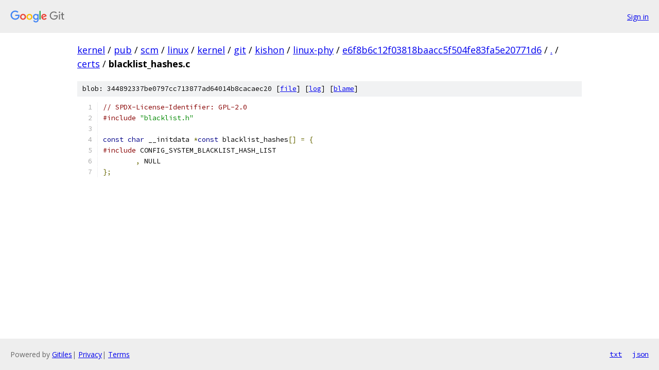

--- FILE ---
content_type: text/html; charset=utf-8
request_url: https://kernel.googlesource.com/pub/scm/linux/kernel/git/kishon/linux-phy/+/e6f8b6c12f03818baacc5f504fe83fa5e20771d6/certs/blacklist_hashes.c?autodive=0%2F%2F
body_size: 1173
content:
<!DOCTYPE html><html lang="en"><head><meta charset="utf-8"><meta name="viewport" content="width=device-width, initial-scale=1"><title>certs/blacklist_hashes.c - pub/scm/linux/kernel/git/kishon/linux-phy - Git at Google</title><link rel="stylesheet" type="text/css" href="/+static/base.css"><link rel="stylesheet" type="text/css" href="/+static/prettify/prettify.css"><!-- default customHeadTagPart --></head><body class="Site"><header class="Site-header"><div class="Header"><a class="Header-image" href="/"><img src="//www.gstatic.com/images/branding/lockups/2x/lockup_git_color_108x24dp.png" width="108" height="24" alt="Google Git"></a><div class="Header-menu"> <a class="Header-menuItem" href="https://accounts.google.com/AccountChooser?faa=1&amp;continue=https://kernel.googlesource.com/login/pub/scm/linux/kernel/git/kishon/linux-phy/%2B/e6f8b6c12f03818baacc5f504fe83fa5e20771d6/certs/blacklist_hashes.c?autodive%3D0%252F%252F">Sign in</a> </div></div></header><div class="Site-content"><div class="Container "><div class="Breadcrumbs"><a class="Breadcrumbs-crumb" href="/?format=HTML">kernel</a> / <a class="Breadcrumbs-crumb" href="/pub/">pub</a> / <a class="Breadcrumbs-crumb" href="/pub/scm/">scm</a> / <a class="Breadcrumbs-crumb" href="/pub/scm/linux/">linux</a> / <a class="Breadcrumbs-crumb" href="/pub/scm/linux/kernel/">kernel</a> / <a class="Breadcrumbs-crumb" href="/pub/scm/linux/kernel/git/">git</a> / <a class="Breadcrumbs-crumb" href="/pub/scm/linux/kernel/git/kishon/">kishon</a> / <a class="Breadcrumbs-crumb" href="/pub/scm/linux/kernel/git/kishon/linux-phy/">linux-phy</a> / <a class="Breadcrumbs-crumb" href="/pub/scm/linux/kernel/git/kishon/linux-phy/+/e6f8b6c12f03818baacc5f504fe83fa5e20771d6">e6f8b6c12f03818baacc5f504fe83fa5e20771d6</a> / <a class="Breadcrumbs-crumb" href="/pub/scm/linux/kernel/git/kishon/linux-phy/+/e6f8b6c12f03818baacc5f504fe83fa5e20771d6/?autodive=0%2F%2F">.</a> / <a class="Breadcrumbs-crumb" href="/pub/scm/linux/kernel/git/kishon/linux-phy/+/e6f8b6c12f03818baacc5f504fe83fa5e20771d6/certs?autodive=0%2F%2F">certs</a> / <span class="Breadcrumbs-crumb">blacklist_hashes.c</span></div><div class="u-sha1 u-monospace BlobSha1">blob: 344892337be0797cc713877ad64014b8cacaec20 [<a href="/pub/scm/linux/kernel/git/kishon/linux-phy/+/e6f8b6c12f03818baacc5f504fe83fa5e20771d6/certs/blacklist_hashes.c?autodive=0%2F%2F">file</a>] [<a href="/pub/scm/linux/kernel/git/kishon/linux-phy/+log/e6f8b6c12f03818baacc5f504fe83fa5e20771d6/certs/blacklist_hashes.c">log</a>] [<a href="/pub/scm/linux/kernel/git/kishon/linux-phy/+blame/e6f8b6c12f03818baacc5f504fe83fa5e20771d6/certs/blacklist_hashes.c">blame</a>]</div><table class="FileContents"><tr class="u-pre u-monospace FileContents-line"><td class="u-lineNum u-noSelect FileContents-lineNum" data-line-number="1"></td><td class="FileContents-lineContents" id="1"><span class="com">// SPDX-License-Identifier: GPL-2.0</span></td></tr><tr class="u-pre u-monospace FileContents-line"><td class="u-lineNum u-noSelect FileContents-lineNum" data-line-number="2"></td><td class="FileContents-lineContents" id="2"><span class="com">#include</span><span class="pln"> </span><span class="str">&quot;blacklist.h&quot;</span></td></tr><tr class="u-pre u-monospace FileContents-line"><td class="u-lineNum u-noSelect FileContents-lineNum" data-line-number="3"></td><td class="FileContents-lineContents" id="3"></td></tr><tr class="u-pre u-monospace FileContents-line"><td class="u-lineNum u-noSelect FileContents-lineNum" data-line-number="4"></td><td class="FileContents-lineContents" id="4"><span class="kwd">const</span><span class="pln"> </span><span class="kwd">char</span><span class="pln"> __initdata </span><span class="pun">*</span><span class="kwd">const</span><span class="pln"> blacklist_hashes</span><span class="pun">[]</span><span class="pln"> </span><span class="pun">=</span><span class="pln"> </span><span class="pun">{</span></td></tr><tr class="u-pre u-monospace FileContents-line"><td class="u-lineNum u-noSelect FileContents-lineNum" data-line-number="5"></td><td class="FileContents-lineContents" id="5"><span class="com">#include</span><span class="pln"> CONFIG_SYSTEM_BLACKLIST_HASH_LIST</span></td></tr><tr class="u-pre u-monospace FileContents-line"><td class="u-lineNum u-noSelect FileContents-lineNum" data-line-number="6"></td><td class="FileContents-lineContents" id="6"><span class="pln">	</span><span class="pun">,</span><span class="pln"> NULL</span></td></tr><tr class="u-pre u-monospace FileContents-line"><td class="u-lineNum u-noSelect FileContents-lineNum" data-line-number="7"></td><td class="FileContents-lineContents" id="7"><span class="pun">};</span></td></tr></table><script nonce="fT6Dj8c4g7-z6f2Bsha6xQ">for (let lineNumEl of document.querySelectorAll('td.u-lineNum')) {lineNumEl.onclick = () => {window.location.hash = `#${lineNumEl.getAttribute('data-line-number')}`;};}</script></div> <!-- Container --></div> <!-- Site-content --><footer class="Site-footer"><div class="Footer"><span class="Footer-poweredBy">Powered by <a href="https://gerrit.googlesource.com/gitiles/">Gitiles</a>| <a href="https://policies.google.com/privacy">Privacy</a>| <a href="https://policies.google.com/terms">Terms</a></span><span class="Footer-formats"><a class="u-monospace Footer-formatsItem" href="?format=TEXT">txt</a> <a class="u-monospace Footer-formatsItem" href="?format=JSON">json</a></span></div></footer></body></html>